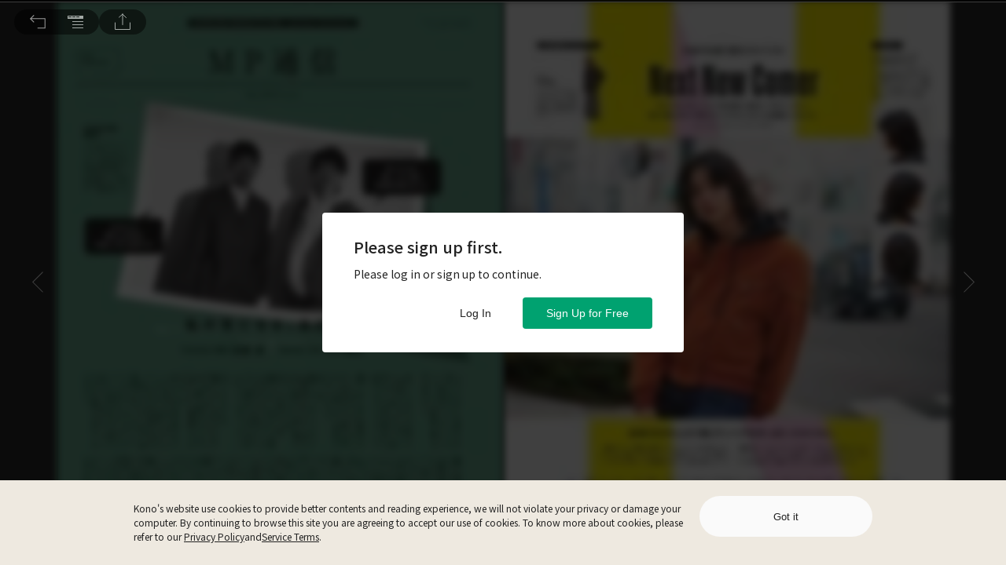

--- FILE ---
content_type: image/svg+xml
request_url: https://www.thekono.com/assets/next-page-left-CYJsbC4r.svg
body_size: 825
content:
<?xml version="1.0" encoding="UTF-8"?>
<svg width="17px" height="17px" viewBox="0 0 17 17" version="1.1" xmlns="http://www.w3.org/2000/svg" xmlns:xlink="http://www.w3.org/1999/xlink">
    <!-- Generator: Sketch 57.1 (83088) - https://sketch.com -->
    <title>icon_next page left</title>
    <desc>Created with Sketch.</desc>
    <g id="Page-1" stroke="none" stroke-width="1" fill="none" fill-rule="evenodd">
        <g id="Kono-Desktop-EC-UI-kit" transform="translate(-1616.000000, -108.000000)" fill="#FFFFFF">
            <g id="icon_next-page-left" transform="translate(1616.000000, 108.000000)">
                <g id="z">
                    <polygon transform="translate(8.353500, 8.353500) rotate(-180.000000) translate(-8.353500, -8.353500) " points="8.354 7.10542736e-15 7.647 0.706 14.793 7.853 5.32907052e-14 7.853 5.32907052e-14 8.853 14.793 8.853 7.647 15.999 8.354 16.707 16.707 8.354"></polygon>
                </g>
            </g>
        </g>
    </g>
</svg>

--- FILE ---
content_type: text/javascript
request_url: https://www.thekono.com/assets/index-BchRBzjQ.js
body_size: -90
content:
const R="CURRENT",s="READ",E="UNREAD";export{R as C,s as R,E as U};
